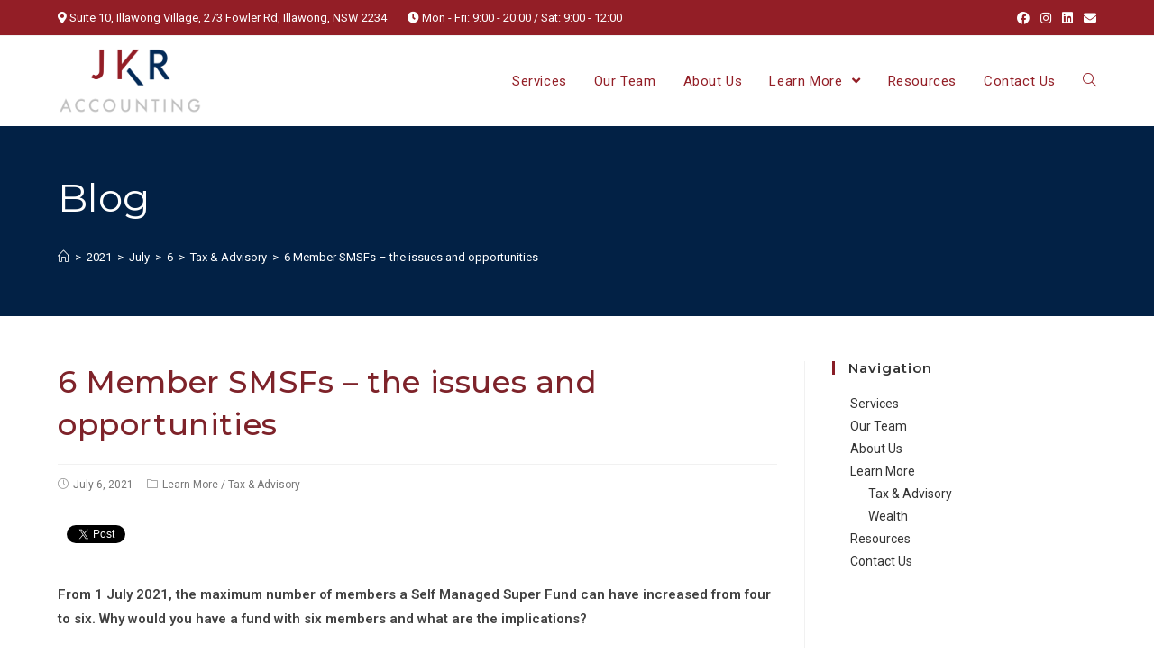

--- FILE ---
content_type: text/html; charset=UTF-8
request_url: https://www.jkraccounting.com.au/2021/07/06/6-member-smsfs-the-issues-and-opportunities/
body_size: 13536
content:
<!DOCTYPE html>
<html class="html" lang="en-US">
<head>
	<meta charset="UTF-8">
	<link rel="profile" href="https://gmpg.org/xfn/11">

	<title>6 Member SMSFs – the issues and opportunities &#8211; JKR Accounting</title>
	<script type="text/javascript">function theChampLoadEvent(e){var t=window.onload;if(typeof window.onload!="function"){window.onload=e}else{window.onload=function(){t();e()}}}</script>
		<script type="text/javascript">var theChampDefaultLang = 'en_US', theChampCloseIconPath = 'https://www.jkraccounting.com.au/wp-content/plugins/super-socializer/images/close.png';</script>
		<script> var theChampSiteUrl = 'https://www.jkraccounting.com.au', theChampVerified = 0, theChampEmailPopup = 0; </script>
			<script> var theChampFBKey = '', theChampFBLang = 'en_US', theChampFbLikeMycred = 0, theChampSsga = 0, theChampCommentNotification = 0, theChampHeateorFcmRecentComments = 0, theChampFbIosLogin = 0; </script>
						<script type="text/javascript">var theChampFBCommentUrl = 'https://www.jkraccounting.com.au/2021/07/06/6-member-smsfs-the-issues-and-opportunities/'; var theChampFBCommentColor = 'light'; var theChampFBCommentNumPosts = ''; var theChampFBCommentWidth = '100%'; var theChampFBCommentOrderby = 'social'; var theChampCommentingTabs = "facebook,wordpress,disqus", theChampGpCommentsUrl = 'https://www.jkraccounting.com.au/2021/07/06/6-member-smsfs-the-issues-and-opportunities/', theChampDisqusShortname = '', theChampScEnabledTabs = 'fb,wordpress,disqus', theChampScLabel = 'Leave a reply', theChampScTabLabels = {"wordpress":"Default Comments (0)","fb":"Facebook Comments","disqus":"Disqus Comments"}, theChampGpCommentsWidth = 0, theChampCommentingId = 'respond'</script>
						<script> var theChampSharingAjaxUrl = 'https://www.jkraccounting.com.au/wp-admin/admin-ajax.php', heateorSsFbMessengerAPI = 'https://www.facebook.com/dialog/send?app_id=595489497242932&display=popup&link=%encoded_post_url%&redirect_uri=%encoded_post_url%',heateorSsWhatsappShareAPI = 'web', heateorSsUrlCountFetched = [], heateorSsSharesText = 'Shares', heateorSsShareText = 'Share', theChampPluginIconPath = 'https://www.jkraccounting.com.au/wp-content/plugins/super-socializer/images/logo.png', theChampHorizontalSharingCountEnable = 0, theChampVerticalSharingCountEnable = 0, theChampSharingOffset = -10, theChampCounterOffset = -10, theChampMobileStickySharingEnabled = 0, heateorSsCopyLinkMessage = "Link copied.";
		var heateorSsVerticalSharingShortUrl = "https://www.jkraccounting.com.au/2021/07/06/6-member-smsfs-the-issues-and-opportunities/";		</script>
			<style type="text/css">.the_champ_horizontal_sharing .theChampSharing{
					color: #fff;
				border-width: 0px;
		border-style: solid;
		border-color: transparent;
	}
		.the_champ_horizontal_sharing .theChampTCBackground{
		color:#666;
	}
		.the_champ_horizontal_sharing .theChampSharing:hover{
				border-color: transparent;
	}
	.the_champ_vertical_sharing .theChampSharing{
					color: #fff;
				border-width: 0px;
		border-style: solid;
		border-color: transparent;
	}
		.the_champ_vertical_sharing .theChampTCBackground{
		color:#666;
	}
		.the_champ_vertical_sharing .theChampSharing:hover{
				border-color: transparent;
	}
	@media screen and (max-width:783px){.the_champ_vertical_sharing{display:none!important}}</style>
	<meta property="og:type" content="article" />
<meta property="og:title" content="6 Member SMSFs – the issues and opportunities" />
<meta property="og:description" content="From 1 July 2021, the maximum number of members a Self Managed Super Fund can have increased from four to six. Why would you have a fund with six members and what are the implications? Recently enacted laws increased the…" />
<meta property="og:url" content="https://www.jkraccounting.com.au/2021/07/06/6-member-smsfs-the-issues-and-opportunities/" />
<meta property="og:site_name" content="JKR Accounting" />
<meta property="article:author" content="https://www.facebook.com/jkraccounting/" />
<meta property="article:published_time" content="2021-07-06T11:00:27+00:00" />
<meta property="article:modified_time" content="2021-07-14T01:46:32+00:00" />
<meta property="og:updated_time" content="2021-07-14T01:46:32+00:00" />
<meta property="article:tag" content="6 Member SMSFs Issues" />
<meta property="article:tag" content="6 Member SMSFs opportunities" />
<meta property="article:tag" content="SMSF" />
<meta property="article:section" content="Learn More" />
<meta property="article:publisher" content="https://www.facebook.com/jkraccounting/" />
<meta name="twitter:card" content="summary_large_image" />
<meta name="twitter:title" content="6 Member SMSFs – the issues and opportunities" />
<meta name="twitter:description" content="From 1 July 2021, the maximum number of members a Self Managed Super Fund can have increased from four to six. Why would you have a fund with six members and what are the implications? Recently enacted laws increased the…" />
<meta name="twitter:site" content="@" />
<meta name="twitter:creator" content="@" />
<link rel="pingback" href="https://www.jkraccounting.com.au/xmlrpc.php">
<meta name="viewport" content="width=device-width, initial-scale=1"><link rel='dns-prefetch' href='//fonts.googleapis.com' />
<link rel='dns-prefetch' href='//s.w.org' />
<link rel="alternate" type="application/rss+xml" title="JKR Accounting &raquo; Feed" href="https://www.jkraccounting.com.au/feed/" />
<link rel="alternate" type="application/rss+xml" title="JKR Accounting &raquo; Comments Feed" href="https://www.jkraccounting.com.au/comments/feed/" />
<link rel="alternate" type="application/rss+xml" title="JKR Accounting &raquo; 6 Member SMSFs – the issues and opportunities Comments Feed" href="https://www.jkraccounting.com.au/2021/07/06/6-member-smsfs-the-issues-and-opportunities/feed/" />
		<script type="text/javascript">
			window._wpemojiSettings = {"baseUrl":"https:\/\/s.w.org\/images\/core\/emoji\/13.0.0\/72x72\/","ext":".png","svgUrl":"https:\/\/s.w.org\/images\/core\/emoji\/13.0.0\/svg\/","svgExt":".svg","source":{"concatemoji":"https:\/\/www.jkraccounting.com.au\/wp-includes\/js\/wp-emoji-release.min.js?ver=5.5"}};
			!function(e,a,t){var r,n,o,i,p=a.createElement("canvas"),s=p.getContext&&p.getContext("2d");function c(e,t){var a=String.fromCharCode;s.clearRect(0,0,p.width,p.height),s.fillText(a.apply(this,e),0,0);var r=p.toDataURL();return s.clearRect(0,0,p.width,p.height),s.fillText(a.apply(this,t),0,0),r===p.toDataURL()}function l(e){if(!s||!s.fillText)return!1;switch(s.textBaseline="top",s.font="600 32px Arial",e){case"flag":return!c([127987,65039,8205,9895,65039],[127987,65039,8203,9895,65039])&&(!c([55356,56826,55356,56819],[55356,56826,8203,55356,56819])&&!c([55356,57332,56128,56423,56128,56418,56128,56421,56128,56430,56128,56423,56128,56447],[55356,57332,8203,56128,56423,8203,56128,56418,8203,56128,56421,8203,56128,56430,8203,56128,56423,8203,56128,56447]));case"emoji":return!c([55357,56424,8205,55356,57212],[55357,56424,8203,55356,57212])}return!1}function d(e){var t=a.createElement("script");t.src=e,t.defer=t.type="text/javascript",a.getElementsByTagName("head")[0].appendChild(t)}for(i=Array("flag","emoji"),t.supports={everything:!0,everythingExceptFlag:!0},o=0;o<i.length;o++)t.supports[i[o]]=l(i[o]),t.supports.everything=t.supports.everything&&t.supports[i[o]],"flag"!==i[o]&&(t.supports.everythingExceptFlag=t.supports.everythingExceptFlag&&t.supports[i[o]]);t.supports.everythingExceptFlag=t.supports.everythingExceptFlag&&!t.supports.flag,t.DOMReady=!1,t.readyCallback=function(){t.DOMReady=!0},t.supports.everything||(n=function(){t.readyCallback()},a.addEventListener?(a.addEventListener("DOMContentLoaded",n,!1),e.addEventListener("load",n,!1)):(e.attachEvent("onload",n),a.attachEvent("onreadystatechange",function(){"complete"===a.readyState&&t.readyCallback()})),(r=t.source||{}).concatemoji?d(r.concatemoji):r.wpemoji&&r.twemoji&&(d(r.twemoji),d(r.wpemoji)))}(window,document,window._wpemojiSettings);
		</script>
		<style type="text/css">
img.wp-smiley,
img.emoji {
	display: inline !important;
	border: none !important;
	box-shadow: none !important;
	height: 1em !important;
	width: 1em !important;
	margin: 0 .07em !important;
	vertical-align: -0.1em !important;
	background: none !important;
	padding: 0 !important;
}
</style>
	<link rel='stylesheet' id='wp-block-library-css'  href='https://www.jkraccounting.com.au/wp-includes/css/dist/block-library/style.min.css?ver=1.1593091821' type='text/css' media='all' />
<link rel='stylesheet' id='wp-block-library-theme-css'  href='https://www.jkraccounting.com.au/wp-includes/css/dist/block-library/theme.min.css?ver=1.1593091821' type='text/css' media='all' />
<link rel='stylesheet' id='font-awesome-css'  href='https://www.jkraccounting.com.au/wp-content/themes/oceanwp/assets/fonts/fontawesome/css/all.min.css?ver=1.1593091821' type='text/css' media='all' />
<link rel='stylesheet' id='simple-line-icons-css'  href='https://www.jkraccounting.com.au/wp-content/themes/oceanwp/assets/css/third/simple-line-icons.min.css?ver=1.1593091821' type='text/css' media='all' />
<link rel='stylesheet' id='magnific-popup-css'  href='https://www.jkraccounting.com.au/wp-content/themes/oceanwp/assets/css/third/magnific-popup.min.css?ver=1.1593091821' type='text/css' media='all' />
<link rel='stylesheet' id='slick-css'  href='https://www.jkraccounting.com.au/wp-content/themes/oceanwp/assets/css/third/slick.min.css?ver=1.1593091821' type='text/css' media='all' />
<link rel='stylesheet' id='oceanwp-style-css'  href='https://www.jkraccounting.com.au/wp-content/themes/oceanwp/assets/css/style.min.css?ver=1.1593091821' type='text/css' media='all' />
<link rel='stylesheet' id='chld_thm_cfg_separate-css'  href='https://www.jkraccounting.com.au/wp-content/themes/jkr/ctc-style.css?ver=1.1593091821' type='text/css' media='all' />
<link rel='stylesheet' id='oceanwp-google-font-roboto-css'  href='//fonts.googleapis.com/css?family=Roboto%3A100%2C200%2C300%2C400%2C500%2C600%2C700%2C800%2C900%2C100i%2C200i%2C300i%2C400i%2C500i%2C600i%2C700i%2C800i%2C900i&#038;subset=latin&#038;ver=5.5' type='text/css' media='all' />
<link rel='stylesheet' id='oceanwp-google-font-montserrat-css'  href='//fonts.googleapis.com/css?family=Montserrat%3A100%2C200%2C300%2C400%2C500%2C600%2C700%2C800%2C900%2C100i%2C200i%2C300i%2C400i%2C500i%2C600i%2C700i%2C800i%2C900i&#038;subset=latin&#038;ver=5.5' type='text/css' media='all' />
<link rel='stylesheet' id='the_champ_frontend_css-css'  href='https://www.jkraccounting.com.au/wp-content/plugins/super-socializer/css/front.css?ver=1.1593091821' type='text/css' media='all' />
<link rel='stylesheet' id='the_champ_sharing_default_svg-css'  href='https://www.jkraccounting.com.au/wp-content/plugins/super-socializer/css/share-svg.css?ver=1.1593091821' type='text/css' media='all' />
<link rel='stylesheet' id='oe-widgets-style-css'  href='https://www.jkraccounting.com.au/wp-content/plugins/ocean-extra/assets/css/widgets.css?ver=1.1593091821' type='text/css' media='all' />
<script type='text/javascript' src='https://www.jkraccounting.com.au/wp-includes/js/jquery/jquery.js?ver=1.12.4-wp' id='jquery-js'></script>
<link rel="https://api.w.org/" href="https://www.jkraccounting.com.au/wp-json/" /><link rel="alternate" type="application/json" href="https://www.jkraccounting.com.au/wp-json/wp/v2/posts/1862" /><link rel="EditURI" type="application/rsd+xml" title="RSD" href="https://www.jkraccounting.com.au/xmlrpc.php?rsd" />
<link rel="wlwmanifest" type="application/wlwmanifest+xml" href="https://www.jkraccounting.com.au/wp-includes/wlwmanifest.xml" /> 
<link rel='prev' title='Business in a post pandemic environment' href='https://www.jkraccounting.com.au/2021/07/03/business-in-a-post-pandemic-environment/' />
<link rel='next' title='New laws target sharing economy platforms' href='https://www.jkraccounting.com.au/2021/07/09/new-laws-target-sharing-economy-platforms/' />
<meta name="generator" content="WordPress 5.5" />
<link rel="canonical" href="https://www.jkraccounting.com.au/2021/07/06/6-member-smsfs-the-issues-and-opportunities/" />
<link rel='shortlink' href='https://www.jkraccounting.com.au/?p=1862' />
<link rel="alternate" type="application/json+oembed" href="https://www.jkraccounting.com.au/wp-json/oembed/1.0/embed?url=https%3A%2F%2Fwww.jkraccounting.com.au%2F2021%2F07%2F06%2F6-member-smsfs-the-issues-and-opportunities%2F" />
<link rel="alternate" type="text/xml+oembed" href="https://www.jkraccounting.com.au/wp-json/oembed/1.0/embed?url=https%3A%2F%2Fwww.jkraccounting.com.au%2F2021%2F07%2F06%2F6-member-smsfs-the-issues-and-opportunities%2F&#038;format=xml" />
        <script type="text/javascript">
            (function () {
                window.lae_fs = {can_use_premium_code: false};
            })();
        </script>
        <!-- Global site tag (gtag.js) - Google Analytics -->
<script async src="https://www.googletagmanager.com/gtag/js?id=UA-179170024-1"></script>
<script>
  window.dataLayer = window.dataLayer || [];
  function gtag(){dataLayer.push(arguments);}
  gtag('js', new Date());

  gtag('config', 'UA-179170024-1');
</script><link rel="icon" href="https://www.jkraccounting.com.au/wp-content/uploads/2020/06/Website-Icon-1-150x150.jpg" sizes="32x32" />
<link rel="icon" href="https://www.jkraccounting.com.au/wp-content/uploads/2020/06/Website-Icon-1-300x300.jpg" sizes="192x192" />
<link rel="apple-touch-icon" href="https://www.jkraccounting.com.au/wp-content/uploads/2020/06/Website-Icon-1-300x300.jpg" />
<meta name="msapplication-TileImage" content="https://www.jkraccounting.com.au/wp-content/uploads/2020/06/Website-Icon-1-300x300.jpg" />
		<style type="text/css" id="wp-custom-css">
			#top-bar-content ul{list-style:none;margin:0}#top-bar-content ul li{display:inline-block;margin-right:20px}#home-callback label{color:#fff}.site-footer .widget_nav_menu ul >li{border:none !important;margin:0 !important;padding:0 0 0 30px !important}.footer-logo{max-width:200px !important}div#right-sidebar-inner .menu li{padding:0 0 0 20px}.service-section ul{margin-top:0;margin-bottom:0;padding-top:0;padding-bottom:0}.service-section p{margin-bottom:0}div.the_champ_horizontal_sharing li.the_champ_facebook_like,div.the_champ_horizontal_counter li.the_champ_facebook_like,div.the_champ_horizontal_sharing li.the_champ_facebook_share,div.the_champ_horizontal_counter li.the_champ_facebook_share{width:auto !important;margin-right:5px !important}div.the_champ_horizontal_sharing li.the_champ_linkedin_share,div.the_champ_horizontal_counter li.the_champ_linkedin_share{width:auto !important;font-size:0}div.the_champ_horizontal_counter li.the_champ_linkedin_share span,div.the_champ_horizontal_sharing li.the_champ_linkedin_share span{vertical-align:text-top!important;margin-top:2px !important}.home .lae-team-members-style1 .lae-team-member .lae-image-wrapper{margin-bottom:30px;overflow:hidden;border-radius:100%}.home .lae-team-members-style1 .lae-team-member .lae-image-wrapper img{margin-bottom:0}.home .lae-team-members-style1 .lae-team-member:hover .lae-image-wrapper img{filter:brightness(70%);transform:scale(1.1)}		</style>
		<!-- OceanWP CSS -->
<style type="text/css">
.background-image-page-header-overlay{opacity:0.8;background-color:#032a57}.page-header{background-image:url( https://jkr.vulbmedia.com/wp-content/uploads/2020/06/architectural-design-architecture-building-business-443383.jpg ) !important;background-position:center center;height:211px}/* General CSS */a:hover,a.light:hover,.theme-heading .text::before,#top-bar-content >a:hover,#top-bar-social li.oceanwp-email a:hover,#site-navigation-wrap .dropdown-menu >li >a:hover,#site-header.medium-header #medium-searchform button:hover,.oceanwp-mobile-menu-icon a:hover,.blog-entry.post .blog-entry-header .entry-title a:hover,.blog-entry.post .blog-entry-readmore a:hover,.blog-entry.thumbnail-entry .blog-entry-category a,ul.meta li a:hover,.dropcap,.single nav.post-navigation .nav-links .title,body .related-post-title a:hover,body #wp-calendar caption,body .contact-info-widget.default i,body .contact-info-widget.big-icons i,body .custom-links-widget .oceanwp-custom-links li a:hover,body .custom-links-widget .oceanwp-custom-links li a:hover:before,body .posts-thumbnails-widget li a:hover,body .social-widget li.oceanwp-email a:hover,.comment-author .comment-meta .comment-reply-link,#respond #cancel-comment-reply-link:hover,#footer-widgets .footer-box a:hover,#footer-bottom a:hover,#footer-bottom #footer-bottom-menu a:hover,.sidr a:hover,.sidr-class-dropdown-toggle:hover,.sidr-class-menu-item-has-children.active >a,.sidr-class-menu-item-has-children.active >a >.sidr-class-dropdown-toggle,input[type=checkbox]:checked:before{color:#881d26}input[type="button"],input[type="reset"],input[type="submit"],button[type="submit"],.button,#site-navigation-wrap .dropdown-menu >li.btn >a >span,.thumbnail:hover i,.post-quote-content,.omw-modal .omw-close-modal,body .contact-info-widget.big-icons li:hover i,body div.wpforms-container-full .wpforms-form input[type=submit],body div.wpforms-container-full .wpforms-form button[type=submit],body div.wpforms-container-full .wpforms-form .wpforms-page-button{background-color:#881d26}.widget-title{border-color:#881d26}blockquote{border-color:#881d26}#searchform-dropdown{border-color:#881d26}.dropdown-menu .sub-menu{border-color:#881d26}.blog-entry.large-entry .blog-entry-readmore a:hover{border-color:#881d26}.oceanwp-newsletter-form-wrap input[type="email"]:focus{border-color:#881d26}.social-widget li.oceanwp-email a:hover{border-color:#881d26}#respond #cancel-comment-reply-link:hover{border-color:#881d26}body .contact-info-widget.big-icons li:hover i{border-color:#881d26}#footer-widgets .oceanwp-newsletter-form-wrap input[type="email"]:focus{border-color:#881d26}input[type="button"]:hover,input[type="reset"]:hover,input[type="submit"]:hover,button[type="submit"]:hover,input[type="button"]:focus,input[type="reset"]:focus,input[type="submit"]:focus,button[type="submit"]:focus,.button:hover,#site-navigation-wrap .dropdown-menu >li.btn >a:hover >span,.post-quote-author,.omw-modal .omw-close-modal:hover,body div.wpforms-container-full .wpforms-form input[type=submit]:hover,body div.wpforms-container-full .wpforms-form button[type=submit]:hover,body div.wpforms-container-full .wpforms-form .wpforms-page-button:hover{background-color:#681229}a:hover{color:#881d26}.background-image-page-header .page-header-inner,.background-image-page-header .site-breadcrumbs{text-align:left}.page-header .page-header-title,.page-header.background-image-page-header .page-header-title{color:#ffffff}.site-breadcrumbs,.background-image-page-header .site-breadcrumbs{color:#ffffff}/* Top Bar CSS */#top-bar-wrap,.oceanwp-top-bar-sticky{background-color:#931e26}#top-bar-wrap,#top-bar-content strong{color:#ffffff}#top-bar-social li a{color:#ffffff}/* Header CSS */#site-logo #site-logo-inner,.oceanwp-social-menu .social-menu-inner,#site-header.full_screen-header .menu-bar-inner,.after-header-content .after-header-content-inner{height:100px}#site-navigation-wrap .dropdown-menu >li >a,.oceanwp-mobile-menu-icon a,.after-header-content-inner >a{line-height:100px}#site-header,.has-transparent-header .is-sticky #site-header,.has-vh-transparent .is-sticky #site-header.vertical-header,#searchform-header-replace{background-color:rgba(255,255,255,0)}#site-header.has-header-media .overlay-header-media{background-color:rgba(0,0,0,0.5)}#site-logo #site-logo-inner a img,#site-header.center-header #site-navigation-wrap .middle-site-logo a img{max-width:160px}.effect-one #site-navigation-wrap .dropdown-menu >li >a.menu-link >span:after,.effect-three #site-navigation-wrap .dropdown-menu >li >a.menu-link >span:after,.effect-five #site-navigation-wrap .dropdown-menu >li >a.menu-link >span:before,.effect-five #site-navigation-wrap .dropdown-menu >li >a.menu-link >span:after,.effect-nine #site-navigation-wrap .dropdown-menu >li >a.menu-link >span:before,.effect-nine #site-navigation-wrap .dropdown-menu >li >a.menu-link >span:after{background-color:#032a57}.effect-four #site-navigation-wrap .dropdown-menu >li >a.menu-link >span:before,.effect-four #site-navigation-wrap .dropdown-menu >li >a.menu-link >span:after,.effect-seven #site-navigation-wrap .dropdown-menu >li >a.menu-link:hover >span:after,.effect-seven #site-navigation-wrap .dropdown-menu >li.sfHover >a.menu-link >span:after{color:#032a57}.effect-seven #site-navigation-wrap .dropdown-menu >li >a.menu-link:hover >span:after,.effect-seven #site-navigation-wrap .dropdown-menu >li.sfHover >a.menu-link >span:after{text-shadow:10px 0 #032a57,-10px 0 #032a57}#site-navigation-wrap .dropdown-menu >li >a,.oceanwp-mobile-menu-icon a,#searchform-header-replace-close{color:#931e26}#site-navigation-wrap .dropdown-menu >li >a:hover,.oceanwp-mobile-menu-icon a:hover,#searchform-header-replace-close:hover{color:#032a57}#site-navigation-wrap .dropdown-menu >.current-menu-item >a,#site-navigation-wrap .dropdown-menu >.current-menu-ancestor >a,#site-navigation-wrap .dropdown-menu >.current-menu-item >a:hover,#site-navigation-wrap .dropdown-menu >.current-menu-ancestor >a:hover{color:#032a57}/* Footer Widgets CSS */#footer-widgets{padding:70px 0 30px 0}#footer-widgets{background-color:#08142b}#footer-widgets,#footer-widgets p,#footer-widgets li a:before,#footer-widgets .contact-info-widget span.oceanwp-contact-title,#footer-widgets .recent-posts-date,#footer-widgets .recent-posts-comments,#footer-widgets .widget-recent-posts-icons li .fa{color:#ffffff}/* Footer Bottom CSS */#footer-bottom{background-color:#060f20}#footer-bottom,#footer-bottom p{color:#ffffff}/* Typography CSS */body{font-family:Roboto;font-size:15px;color:#424242}h1,h2,h3,h4,h5,h6,.theme-heading,.widget-title,.oceanwp-widget-recent-posts-title,.comment-reply-title,.entry-title,.sidebar-box .widget-title{font-family:Montserrat;font-weight:500}#top-bar-content,#top-bar-social-alt{font-size:13px}#site-navigation-wrap .dropdown-menu >li >a,#site-header.full_screen-header .fs-dropdown-menu >li >a,#site-header.top-header #site-navigation-wrap .dropdown-menu >li >a,#site-header.center-header #site-navigation-wrap .dropdown-menu >li >a,#site-header.medium-header #site-navigation-wrap .dropdown-menu >li >a,.oceanwp-mobile-menu-icon a{font-family:Roboto;font-weight:400;font-size:15px}.dropdown-menu ul li a.menu-link,#site-header.full_screen-header .fs-dropdown-menu ul.sub-menu li a{font-size:14px}.blog-entry.post .blog-entry-header .entry-title a{color:#7e232a}.single-post .entry-title{color:#7e232a}.sidebar-box .widget-title{font-weight:600;font-size:15px}.sidebar-box,.footer-box{font-size:14px}
</style></head>

<body class="post-template-default single single-post postid-1862 single-format-standard wp-custom-logo wp-embed-responsive oceanwp-theme sidebar-mobile no-header-border default-breakpoint has-sidebar content-right-sidebar post-in-category-learn-more post-in-category-tax-advisory has-topbar page-with-background-title has-breadcrumbs elementor-default" itemscope="itemscope" itemtype="https://schema.org/Article">

	
	
	<div id="outer-wrap" class="site clr">

		<a class="skip-link screen-reader-text" href="#main">Skip to content</a>

		
		<div id="wrap" class="clr">

			

<div id="top-bar-wrap" class="clr hide-mobile">

	<div id="top-bar" class="clr container">

		
		<div id="top-bar-inner" class="clr">

			
	<div id="top-bar-content" class="clr has-content top-bar-left">

		
		
			
				<span class="topbar-content">

					<ul>
<li><i class="fas fa-map-marker-alt"></i> Suite 10, Illawong Village, 273 Fowler Rd, Illawong, NSW 2234</li>
<li><i class="fas fa-clock"></i> Mon - Fri: 9:00 - 20:00 / Sat: 9:00 - 12:00 </li>
</ul>

				</span>

				
	</div><!-- #top-bar-content -->



<div id="top-bar-social" class="clr top-bar-right">

	<ul class="clr" aria-label="Social links">

		<li class="oceanwp-facebook"><a href="https://www.facebook.com/jkraccounting/" aria-label="Facebook (opens in a new tab)" target="_blank" rel="noopener noreferrer"><span class="fab fa-facebook" aria-hidden="true"></span></a></li><li class="oceanwp-instagram"><a href="https:www.instagram.com/jkraccounting" aria-label="Instagram (opens in a new tab)" target="_blank" rel="noopener noreferrer"><span class="fab fa-instagram" aria-hidden="true"></span></a></li><li class="oceanwp-linkedin"><a href="https://www.linkedin.com/company/jkraccounting/" aria-label="LinkedIn (opens in a new tab)" target="_blank" rel="noopener noreferrer"><span class="fab fa-linkedin" aria-hidden="true"></span></a></li><li class="oceanwp-email"><a href="/cdn-cgi/l/email-protection#acc5c2ca8a8f9d9d9d978a8f9a9897c68a8f9d9c9b978a8f9d9d98978a8f959b978a8f959597cfc3d9c28a8f9d9d9a978a8f9d9c99978a8f9d9d9c978a8f9d9c9f978a8f989a97cf8a8f9d9d9d978a8f9d9c959782cd8a8f9d9d9b97" aria-label="Send email (opens in your application)" target="_self"><span class="fa fa-envelope" aria-hidden="true"></span></a></li>
	</ul>

</div><!-- #top-bar-social -->

		</div><!-- #top-bar-inner -->

		
	</div><!-- #top-bar -->

</div><!-- #top-bar-wrap -->


			
<header id="site-header" class="minimal-header effect-one clr" data-height="100" itemscope="itemscope" itemtype="https://schema.org/WPHeader" role="banner">

	
					
			<div id="site-header-inner" class="clr container">

				
				

<div id="site-logo" class="clr" itemscope itemtype="https://schema.org/Brand">

	
	<div id="site-logo-inner" class="clr">

		<a href="https://www.jkraccounting.com.au/" class="custom-logo-link" rel="home"><img width="1600" height="737" src="https://www.jkraccounting.com.au/wp-content/uploads/2020/06/JKR-LOGO-1.png" class="custom-logo" alt="JKR Accounting" loading="lazy" srcset="https://www.jkraccounting.com.au/wp-content/uploads/2020/06/JKR-LOGO-1.png 1600w, https://www.jkraccounting.com.au/wp-content/uploads/2020/06/JKR-LOGO-1-300x138.png 300w, https://www.jkraccounting.com.au/wp-content/uploads/2020/06/JKR-LOGO-1-1024x472.png 1024w, https://www.jkraccounting.com.au/wp-content/uploads/2020/06/JKR-LOGO-1-768x354.png 768w, https://www.jkraccounting.com.au/wp-content/uploads/2020/06/JKR-LOGO-1-1536x708.png 1536w" sizes="(max-width: 1600px) 100vw, 1600px" /></a>
	</div><!-- #site-logo-inner -->

	
	
</div><!-- #site-logo -->

			<div id="site-navigation-wrap" class="clr">
			
			
			
			<nav id="site-navigation" class="navigation main-navigation clr" itemscope="itemscope" itemtype="https://schema.org/SiteNavigationElement" role="navigation" >

				<ul id="menu-main" class="main-menu dropdown-menu sf-menu"><li id="menu-item-36" class="menu-item menu-item-type-post_type menu-item-object-page menu-item-36"><a href="https://www.jkraccounting.com.au/services/" class="menu-link"><span class="text-wrap">Services</span></a></li><li id="menu-item-261" class="menu-item menu-item-type-post_type menu-item-object-page menu-item-261"><a href="https://www.jkraccounting.com.au/?page_id=21" class="menu-link"><span class="text-wrap">Our Team</span></a></li><li id="menu-item-41" class="menu-item menu-item-type-post_type menu-item-object-page menu-item-41"><a href="https://www.jkraccounting.com.au/about-us/" class="menu-link"><span class="text-wrap">About Us</span></a></li><li id="menu-item-1259" class="menu-item menu-item-type-post_type menu-item-object-page current_page_parent menu-item-has-children dropdown menu-item-1259"><a href="https://www.jkraccounting.com.au/learn-more/" class="menu-link"><span class="text-wrap">Learn More <span class="nav-arrow fa fa-angle-down"></span></span></a>
<ul class="sub-menu">
	<li id="menu-item-1269" class="menu-item menu-item-type-taxonomy menu-item-object-category current-post-ancestor current-menu-parent current-post-parent menu-item-1269"><a href="https://www.jkraccounting.com.au/category/tax-advisory/" class="menu-link"><span class="text-wrap">Tax &amp; Advisory</span></a></li>	<li id="menu-item-1270" class="menu-item menu-item-type-taxonomy menu-item-object-category menu-item-1270"><a href="https://www.jkraccounting.com.au/category/wealth-learn-more/" class="menu-link"><span class="text-wrap">Wealth</span></a></li></ul>
</li><li id="menu-item-1559" class="menu-item menu-item-type-post_type menu-item-object-page menu-item-1559"><a href="https://www.jkraccounting.com.au/resources/" class="menu-link"><span class="text-wrap">Resources</span></a></li><li id="menu-item-35" class="menu-item menu-item-type-post_type menu-item-object-page menu-item-35"><a href="https://www.jkraccounting.com.au/contact-us/" class="menu-link"><span class="text-wrap">Contact Us</span></a></li><li class="search-toggle-li" ><a href="#/" class="site-search-toggle search-dropdown-toggle" aria-label="Search website"><span class="icon-magnifier" aria-hidden="true"></span></a></li></ul>
<div id="searchform-dropdown" class="header-searchform-wrap clr" >
	
<form role="search" method="get" class="searchform" action="https://www.jkraccounting.com.au/">
	<label for="ocean-search-form-1">
		<span class="screen-reader-text">Search for:</span>
		<input type="search" id="ocean-search-form-1" class="field" autocomplete="off" placeholder="Search" name="s">
			</label>
	</form>
</div><!-- #searchform-dropdown -->

			</nav><!-- #site-navigation -->

			
			
					</div><!-- #site-navigation-wrap -->
			
		
	
				
	<div class="oceanwp-mobile-menu-icon clr mobile-right">

		
		
		
		<a href="#/" class="mobile-menu"  aria-label="Mobile Menu">
							<i class="fa fa-bars" aria-hidden="true"></i>
								<span class="oceanwp-text">Menu</span>

						</a>

		
		
		
	</div><!-- #oceanwp-mobile-menu-navbar -->


			</div><!-- #site-header-inner -->

			
			
			
		
		
</header><!-- #site-header -->


			
			<main id="main" class="site-main clr"  role="main">

				

<header class="page-header background-image-page-header">

	
	<div class="container clr page-header-inner">

		
			<h1 class="page-header-title clr" itemprop="headline">Blog</h1>

			
		
		<nav aria-label="Breadcrumbs" class="site-breadcrumbs clr position-" itemprop="breadcrumb"><ol class="trail-items" itemscope itemtype="http://schema.org/BreadcrumbList"><meta name="numberOfItems" content="6" /><meta name="itemListOrder" content="Ascending" /><li class="trail-item trail-begin" itemprop="itemListElement" itemscope itemtype="https://schema.org/ListItem"><a href="https://www.jkraccounting.com.au" rel="home" aria-label="Home" itemtype="https://schema.org/Thing" itemprop="item"><span itemprop="name"><span class="icon-home"></span><span class="breadcrumb-home has-icon">Home</span></span></a><span class="breadcrumb-sep">></span><meta content="1" itemprop="position" /></li><li class="trail-item" itemprop="itemListElement" itemscope itemtype="https://schema.org/ListItem"><a href="https://www.jkraccounting.com.au/2021/" itemtype="https://schema.org/Thing" itemprop="item"><span itemprop="name">2021</span></a><span class="breadcrumb-sep">></span><meta content="2" itemprop="position" /></li><li class="trail-item" itemprop="itemListElement" itemscope itemtype="https://schema.org/ListItem"><a href="https://www.jkraccounting.com.au/2021/07/" itemtype="https://schema.org/Thing" itemprop="item"><span itemprop="name">July</span></a><span class="breadcrumb-sep">></span><meta content="3" itemprop="position" /></li><li class="trail-item" itemprop="itemListElement" itemscope itemtype="https://schema.org/ListItem"><a href="https://www.jkraccounting.com.au/2021/07/06/" itemtype="https://schema.org/Thing" itemprop="item"><span itemprop="name">6</span></a><span class="breadcrumb-sep">></span><meta content="4" itemprop="position" /></li><li class="trail-item" itemprop="itemListElement" itemscope itemtype="https://schema.org/ListItem"><a href="https://www.jkraccounting.com.au/category/tax-advisory/" itemtype="https://schema.org/Thing" itemprop="item"><span itemprop="name">Tax &amp; Advisory</span></a><span class="breadcrumb-sep">></span><meta content="5" itemprop="position" /></li><li class="trail-item trail-end" itemprop="itemListElement" itemscope itemtype="https://schema.org/ListItem"><a href="https://www.jkraccounting.com.au/2021/07/06/6-member-smsfs-the-issues-and-opportunities/" itemtype="https://schema.org/Thing" itemprop="item"><span itemprop="name">6 Member SMSFs – the issues and opportunities</span></a><meta content="6" itemprop="position" /></li></ol></nav>
	</div><!-- .page-header-inner -->

	<span class="background-image-page-header-overlay"></span>
	
</header><!-- .page-header -->


	
	<div id="content-wrap" class="container clr">

		
		<div id="primary" class="content-area clr">

			
			<div id="content" class="site-content clr">

				
				
<article id="post-1862">

	

<header class="entry-header clr">
	<h2 class="single-post-title entry-title" itemprop="headline">6 Member SMSFs – the issues and opportunities</h2><!-- .single-post-title -->
</header><!-- .entry-header -->



<ul class="meta clr">

	
		
					<li class="meta-date" itemprop="datePublished"><span class="screen-reader-text">Post published:</span><i class="icon-clock" aria-hidden="true"></i>July 6, 2021</li>
		
		
		
		
		
	
		
		
		
					<li class="meta-cat"><span class="screen-reader-text">Post category:</span><i class="icon-folder" aria-hidden="true"></i><a href="https://www.jkraccounting.com.au/category/learn-more/" rel="category tag">Learn More</a> <span class="owp-sep">/</span> <a href="https://www.jkraccounting.com.au/category/tax-advisory/" rel="category tag">Tax &amp; Advisory</a></li>
		
		
		
	
		
		
		
		
		
		
	
</ul>



<div class="entry-content clr" itemprop="text">
	<div style='clear: both'></div><div  class='the_champ_sharing_container the_champ_horizontal_sharing' super-socializer-data-href="https://www.jkraccounting.com.au/2021/07/06/6-member-smsfs-the-issues-and-opportunities/"><div class='the_champ_sharing_title' style="font-weight:bold" ></div><ul class="the_champ_sharing_ul"><li style="padding:7.35px 0 !important" class="the_champ_facebook_share"><div class="fb-share-button" data-href="https://www.jkraccounting.com.au/2021/07/06/6-member-smsfs-the-issues-and-opportunities/" data-layout="button"></div></li><li style="padding:7.35px 0 !important" class="the_champ_facebook_like"><div class="fb-like" data-href="https://www.jkraccounting.com.au/2021/07/06/6-member-smsfs-the-issues-and-opportunities/" data-layout="button" data-action="like" data-show-faces="false" data-share="false"></div></li><li style="padding:7.35px 0 !important" class="the_champ_twitter_tweet" heateor-ss-data-href="https://www.jkraccounting.com.au/2021/07/06/6-member-smsfs-the-issues-and-opportunities/"><a href="https://twitter.com/share" class="twitter-share-button" data-url="https://www.jkraccounting.com.au/2021/07/06/6-member-smsfs-the-issues-and-opportunities/" data-counturl="https://www.jkraccounting.com.au/2021/07/06/6-member-smsfs-the-issues-and-opportunities/" data-text="6+Member+SMSFs+%E2%80%93+the+issues+and+opportunities" data-via="" data-lang="en_US" >Tweet</a><script data-cfasync="false" src="/cdn-cgi/scripts/5c5dd728/cloudflare-static/email-decode.min.js"></script><script>!function(d,s,id) {var js,fjs=d.getElementsByTagName(s)[0],p=/^http:/.test(d.location)?"http":"https";if (!d.getElementById(id)) {js=d.createElement(s);js.id=id;js.src=p+"://platform.twitter.com/widgets.js";fjs.parentNode.insertBefore(js,fjs);}}(document, "script", "twitter-wjs");</script></li><li style="padding:7.35px 0!important;margin-top:-2px!important;" class="the_champ_linkedin_share"><script src="//platform.linkedin.com/in.js" type="text/javascript">lang: en_US</script><script type="IN/Share" data-url="https://www.jkraccounting.com.au/2021/07/06/6-member-smsfs-the-issues-and-opportunities/" data-counter="right"></script></li></ul><div style="clear:both"></div></div><div style='clear: both'></div><br/>
<p><strong>From 1 July 2021, the maximum number of members a Self Managed Super Fund can have increased from four to six. Why would you have a fund with six members and what are the implications?</strong></p>



<p>Recently enacted laws increased the maximum number of allowable members in an SMSF and small APRA fund from four to six.</p>



<p>Currently, over 70% of SMSFs have just two members and those with four members represent only 4% of the SMSF population. The use of six member funds is likely to be small but adds additional choice and flexibility.</p>



<h4>Family groups</h4>



<p>Six member funds provide family groups with a vehicle for controlling superannuation savings and investment strategies. For families with more than four members, previously the only real option was to create two SMSFs (incurring extra costs) or place their superannuation in a large fund.</p>



<p>A larger fund also offers a level of protection if a fund member is travelling overseas for a prolonged period of time. The residency rules require, amongst other things, 50% of members measured by market value to be in Australia.</p>



<h3>Estate planning</h3>



<p>Estate planning is a benefit of the new laws particularly tax-effective intergenerational wealth transfer as the assets of a fund generally are not part of the estate. &nbsp;Take the example of a family business that holds the commercial property of the business in their family SMSF. If the parents die, the children might keep running the business and maintain the commercial property within the SMSF as an asset. Holding assets within the SMSF also provides a level of asst protection from creditors.</p>



<h3>The problem areas</h3>



<ul><li><strong>Investment decisions within a fund</strong> &#8211; Problems can occur when members have different investment needs, for example parents might be closer to retirement while the children are focussed on the longer term. The investment strategy of the fund may not meet everyone’s requirements.</li><li><strong>Disputes</strong> – the more members in a fund the greater the potential for disputes. For those with legal capacity to be a trustee (18 or over), the rules relating to the appointment and dismissal of trustees, voting rights and meetings need to be clear.</li><li><strong>What happens when a member dies</strong> – steps need to be taken to ensure that when a member of the fund dies, their wishes are respected. For example, appointing a legal personal representative as trustee, reversionary pensions or binding death nominations.</li></ul>



<h3>Who cannot have a six member fund?</h3>



<p>Not all SMSFs will have the option to allow six members because in some instances, the number of individual trustees that a trust can have is limited to less than five or six trustees by State legislation (Queensland for example). In these cases, fund members might opt to use a corporate trustee.</p>



<h3>Administrative impact on an SMSF</h3>



<p>The change from four to six members updates the definition of an SMSF, and as a result, has a practical impacts across other Acts and Regulations.</p>



<p>Sign-off requirements for an SMSF’s accounts and financial statements will change. Currently, if an SMSF has more than one director member, its accounts and statements must be signed by at least two members in their capacity as individual trustee or as a director of a corporate trustee. As there cannot be more than four members of an SMSF under the current rules, these requirements ensure that all members sign the accounts and statements of SMSFs with one or two members. For SMSFs with three or four members, at least half of the members must sign its accounts and statements for an income year. Under the updated requirements, an SMSF with one or two directors or individual trustees must have its accounts and statements signed by all of those directors or trustees. For all other SMSFs (that is, those with between three and six directors or trustees), the accounts and statements of the SMSF must be signed by at least half of the directors or individual trustees.</p>



<p>The material and contents provided in this article are informative in nature only. It is not intended to be advice and you should not act specifically on the basis of this information alone. If expert assistance is required, professional advice should be obtained.</p>
<br/><div style='clear: both'></div><div  class='the_champ_sharing_container the_champ_horizontal_sharing' super-socializer-data-href="https://www.jkraccounting.com.au/2021/07/06/6-member-smsfs-the-issues-and-opportunities/"><div class='the_champ_sharing_title' style="font-weight:bold" ></div><ul class="the_champ_sharing_ul"><li style="padding:7.35px 0 !important" class="the_champ_facebook_share"><div class="fb-share-button" data-href="https://www.jkraccounting.com.au/2021/07/06/6-member-smsfs-the-issues-and-opportunities/" data-layout="button"></div></li><li style="padding:7.35px 0 !important" class="the_champ_facebook_like"><div class="fb-like" data-href="https://www.jkraccounting.com.au/2021/07/06/6-member-smsfs-the-issues-and-opportunities/" data-layout="button" data-action="like" data-show-faces="false" data-share="false"></div></li><li style="padding:7.35px 0 !important" class="the_champ_twitter_tweet" heateor-ss-data-href="https://www.jkraccounting.com.au/2021/07/06/6-member-smsfs-the-issues-and-opportunities/"><a href="https://twitter.com/share" class="twitter-share-button" data-url="https://www.jkraccounting.com.au/2021/07/06/6-member-smsfs-the-issues-and-opportunities/" data-counturl="https://www.jkraccounting.com.au/2021/07/06/6-member-smsfs-the-issues-and-opportunities/" data-text="6+Member+SMSFs+%E2%80%93+the+issues+and+opportunities" data-via="" data-lang="en_US" >Tweet</a><script>!function(d,s,id) {var js,fjs=d.getElementsByTagName(s)[0],p=/^http:/.test(d.location)?"http":"https";if (!d.getElementById(id)) {js=d.createElement(s);js.id=id;js.src=p+"://platform.twitter.com/widgets.js";fjs.parentNode.insertBefore(js,fjs);}}(document, "script", "twitter-wjs");</script></li><li style="padding:7.35px 0!important;margin-top:-2px!important;" class="the_champ_linkedin_share"><script src="//platform.linkedin.com/in.js" type="text/javascript">lang: en_US</script><script type="IN/Share" data-url="https://www.jkraccounting.com.au/2021/07/06/6-member-smsfs-the-issues-and-opportunities/" data-counter="right"></script></li></ul><div style="clear:both"></div></div><div style='clear: both'></div>
</div><!-- .entry -->

<div class="post-tags clr">
	<span class="owp-tag-text">Tags: </span><a href="https://www.jkraccounting.com.au/tag/6-member-smsfs-issues/" rel="tag">6 Member SMSFs Issues</a><span class="owp-sep">,</span> <a href="https://www.jkraccounting.com.au/tag/6-member-smsfs-opportunities/" rel="tag">6 Member SMSFs opportunities</a><span class="owp-sep">,</span> <a href="https://www.jkraccounting.com.au/tag/smsf/" rel="tag">SMSF</a></div>



	<nav class="navigation post-navigation" role="navigation" aria-label="Read more articles">
		<h2 class="screen-reader-text">Read more articles</h2>
		<div class="nav-links"><div class="nav-previous"><a href="https://www.jkraccounting.com.au/2021/05/13/your-smsf-when-expenses-and-investments-are-not-at-arms-length/" rel="prev"><span class="title"><i class="fas fa-long-arrow-alt-left" aria-hidden="true"></i>Previous Post</span><span class="post-title">Your SMSF: when expenses and investments are not at arm’s-length</span></a></div><div class="nav-next"><a href="https://www.jkraccounting.com.au/2021/11/11/smsf-covid-19-audit-relief-extended/" rel="next"><span class="title"><i class="fas fa-long-arrow-alt-right" aria-hidden="true"></i>Next Post</span><span class="post-title">SMSF COVID-19 Audit Relief Extended</span></a></div></div>
	</nav>

	<section id="related-posts" class="clr">

		<h3 class="theme-heading related-posts-title">
			<span class="text">You Might Also Like</span>
		</h3>

		<div class="oceanwp-row clr">

			
			
				
				<article class="related-post clr col span_1_of_3 col-1 post-2191 post type-post status-publish format-standard hentry category-learn-more tag-electric-cars tag-ev-concessions tag-fbt entry">

					
					<h3 class="related-post-title">
						<a href="https://www.jkraccounting.com.au/2022/08/04/fbt-free-electric-cars/" title="FBT-free Electric Cars" rel="bookmark">FBT-free Electric Cars</a>
					</h3><!-- .related-post-title -->

					<time class="published" datetime="2022-08-04T15:58:00+00:00"><i class="icon-clock" aria-hidden="true"></i>August 4, 2022</time>

				</article><!-- .related-post -->

				
			
				
				<article class="related-post clr col span_1_of_3 col-2 post-1957 post type-post status-publish format-standard hentry category-learn-more tag-goal-setting-tips tag-planning entry">

					
					<h3 class="related-post-title">
						<a href="https://www.jkraccounting.com.au/2022/01/28/5-tips-goal-setting-tips-for-the-year/" title="5 tips goal-setting tips for the year" rel="bookmark">5 tips goal-setting tips for the year</a>
					</h3><!-- .related-post-title -->

					<time class="published" datetime="2022-01-28T03:38:00+00:00"><i class="icon-clock" aria-hidden="true"></i>January 28, 2022</time>

				</article><!-- .related-post -->

				
			
				
				<article class="related-post clr col span_1_of_3 col-3 post-2268 post type-post status-publish format-standard hentry category-learn-more tag-what-we-need-from-you entry">

					
					<h3 class="related-post-title">
						<a href="https://www.jkraccounting.com.au/2023/06/05/2023-what-we-need-from-you/" title="2023 &#8211; What we need from you" rel="bookmark">2023 &#8211; What we need from you</a>
					</h3><!-- .related-post-title -->

					<time class="published" datetime="2023-06-05T15:15:00+00:00"><i class="icon-clock" aria-hidden="true"></i>June 5, 2023</time>

				</article><!-- .related-post -->

				
			
		</div><!-- .oceanwp-row -->

	</section><!-- .related-posts -->




</article>

				
			</div><!-- #content -->

			
		</div><!-- #primary -->

		

<aside id="right-sidebar" class="sidebar-container widget-area sidebar-primary" itemscope="itemscope" itemtype="https://schema.org/WPSideBar" role="complementary" aria-label="Primary Sidebar">

	
	<div id="right-sidebar-inner" class="clr">

		<div id="nav_menu-5" class="sidebar-box widget_nav_menu clr"><h4 class="widget-title">Navigation</h4><div class="menu-main-container"><ul id="menu-main-1" class="menu"><li class="menu-item menu-item-type-post_type menu-item-object-page menu-item-36"><a href="https://www.jkraccounting.com.au/services/">Services</a></li>
<li class="menu-item menu-item-type-post_type menu-item-object-page menu-item-261"><a href="https://www.jkraccounting.com.au/?page_id=21">Our Team</a></li>
<li class="menu-item menu-item-type-post_type menu-item-object-page menu-item-41"><a href="https://www.jkraccounting.com.au/about-us/">About Us</a></li>
<li class="menu-item menu-item-type-post_type menu-item-object-page current_page_parent menu-item-has-children menu-item-1259"><a href="https://www.jkraccounting.com.au/learn-more/">Learn More</a>
<ul class="sub-menu">
	<li class="menu-item menu-item-type-taxonomy menu-item-object-category current-post-ancestor current-menu-parent current-post-parent menu-item-1269"><a href="https://www.jkraccounting.com.au/category/tax-advisory/">Tax &amp; Advisory</a></li>
	<li class="menu-item menu-item-type-taxonomy menu-item-object-category menu-item-1270"><a href="https://www.jkraccounting.com.au/category/wealth-learn-more/">Wealth</a></li>
</ul>
</li>
<li class="menu-item menu-item-type-post_type menu-item-object-page menu-item-1559"><a href="https://www.jkraccounting.com.au/resources/">Resources</a></li>
<li class="menu-item menu-item-type-post_type menu-item-object-page menu-item-35"><a href="https://www.jkraccounting.com.au/contact-us/">Contact Us</a></li>
</ul></div></div>
	</div><!-- #sidebar-inner -->

	
</aside><!-- #right-sidebar -->


	</div><!-- #content-wrap -->

	

	</main><!-- #main -->

	
	
	
		
<footer id="footer" class="site-footer" itemscope="itemscope" itemtype="https://schema.org/WPFooter" role="contentinfo">

	
	<div id="footer-inner" class="clr">

		

<div id="footer-widgets" class="oceanwp-row clr">

	
	<div class="footer-widgets-inner container">

					<div class="footer-box span_1_of_4 col col-1">
				<div id="media_image-3" class="footer-widget widget_media_image clr"><img width="300" height="138" src="https://www.jkraccounting.com.au/wp-content/uploads/2020/06/JKR-LOGO-white-300x138.png" class="image wp-image-149 footer-logo attachment-medium size-medium" alt="" loading="lazy" style="max-width: 100%; height: auto;" srcset="https://www.jkraccounting.com.au/wp-content/uploads/2020/06/JKR-LOGO-white-300x138.png 300w, https://www.jkraccounting.com.au/wp-content/uploads/2020/06/JKR-LOGO-white-1024x472.png 1024w, https://www.jkraccounting.com.au/wp-content/uploads/2020/06/JKR-LOGO-white-768x354.png 768w, https://www.jkraccounting.com.au/wp-content/uploads/2020/06/JKR-LOGO-white-1536x708.png 1536w, https://www.jkraccounting.com.au/wp-content/uploads/2020/06/JKR-LOGO-white.png 1600w" sizes="(max-width: 300px) 100vw, 300px" /></div><div id="text-3" class="footer-widget widget_text clr">			<div class="textwidget"><p><span class="text_exposed_show">Connecting your business, financial &amp; wealth goals with a personalized service. Leave the accounting &amp; finance to the experts. Have more time &amp; less stress. Become more organised &amp; focus on what you do best.</span></p>
</div>
		</div>			</div><!-- .footer-one-box -->

							<div class="footer-box span_1_of_4 col col-2">
					<div id="nav_menu-3" class="footer-widget widget_nav_menu clr"><h4 class="widget-title">Navigation</h4><div class="menu-main-container"><ul id="menu-main-2" class="menu"><li class="menu-item menu-item-type-post_type menu-item-object-page menu-item-36"><a href="https://www.jkraccounting.com.au/services/">Services</a></li>
<li class="menu-item menu-item-type-post_type menu-item-object-page menu-item-261"><a href="https://www.jkraccounting.com.au/?page_id=21">Our Team</a></li>
<li class="menu-item menu-item-type-post_type menu-item-object-page menu-item-41"><a href="https://www.jkraccounting.com.au/about-us/">About Us</a></li>
<li class="menu-item menu-item-type-post_type menu-item-object-page current_page_parent menu-item-has-children menu-item-1259"><a href="https://www.jkraccounting.com.au/learn-more/">Learn More</a>
<ul class="sub-menu">
	<li class="menu-item menu-item-type-taxonomy menu-item-object-category current-post-ancestor current-menu-parent current-post-parent menu-item-1269"><a href="https://www.jkraccounting.com.au/category/tax-advisory/">Tax &amp; Advisory</a></li>
	<li class="menu-item menu-item-type-taxonomy menu-item-object-category menu-item-1270"><a href="https://www.jkraccounting.com.au/category/wealth-learn-more/">Wealth</a></li>
</ul>
</li>
<li class="menu-item menu-item-type-post_type menu-item-object-page menu-item-1559"><a href="https://www.jkraccounting.com.au/resources/">Resources</a></li>
<li class="menu-item menu-item-type-post_type menu-item-object-page menu-item-35"><a href="https://www.jkraccounting.com.au/contact-us/">Contact Us</a></li>
</ul></div></div>				</div><!-- .footer-one-box -->
				
							<div class="footer-box span_1_of_4 col col-3 ">
					<div id="ocean_contact_info-3" class="footer-widget widget-oceanwp-contact-info clr"><h4 class="widget-title">Get in touch for trusted Advice</h4><ul class="contact-info-widget default"><li class="address"><i class="icon-location-pin" aria-hidden="true"></i><div class="oceanwp-info-wrap"><span class="oceanwp-contact-title">Address:</span><span class="oceanwp-contact-text">Suite 10, Illawong Village, 273 Fowler Rd, Illawong, NSW 2234</span></div></li><li class="phone"><i class="icon-phone" aria-hidden="true"></i><div class="oceanwp-info-wrap"><span class="oceanwp-contact-title">Phone:</span><span class="oceanwp-contact-text">(02) 9541 1744</span></div></li><li class="email"><i class="icon-envelope" aria-hidden="true"></i><div class="oceanwp-info-wrap"><span class="oceanwp-contact-title">Email:</span><span class="oceanwp-contact-text"><a href="/cdn-cgi/l/email-protection#f9dfdac8c9ccc2979f96dfdac9cfcdc2dfdac8c9cfc2dfdac8c9cec2dfdac8c8cdc2dfdac9c0cec29a9a968c97dfdac8c8cfc2dfdac8c9ccc2dfdac8c8c9c29edfdac9cdcfc2dfdac9c0c0c2dfdac8c8c8c294dfdac9cdcfc2988c"><span class="__cf_email__" data-cfemail="11787f777e517b7a637072727e647f65787f763f727e7c3f7064">[email&#160;protected]</span></a><span class="screen-reader-text">Opens in your application</span></span></div></li><li class="web"><i class="icon-link" aria-hidden="true"></i><div class="oceanwp-info-wrap"><span class="oceanwp-contact-title">Website:</span><span class="oceanwp-contact-text"><a href="http://jkraccounting.com.au/" target="_self" >http://jkraccounting.com.au/</a></span></div></li></ul></div>				</div><!-- .footer-one-box -->
				
							<div class="footer-box span_1_of_4 col col-4">
					<div id="ocean_social-2" class="footer-widget widget-oceanwp-social social-widget clr"><h4 class="widget-title">Follow Us</h4>
				<ul class="oceanwp-social-icons no-transition style-light">
					<li class="oceanwp-facebook"><a href="https://www.facebook.com/jkraccounting" aria-label="Facebook"  target="_blank" rel="noopener noreferrer"><i class="fab fa-facebook" aria-hidden="true"></i></a><span class="screen-reader-text">Opens in a new tab</span></li><li class="oceanwp-instagram"><a href="https://www.instagram.com/jkraccounting" aria-label="Instagram"  target="_blank" rel="noopener noreferrer"><i class="fab fa-instagram" aria-hidden="true"></i></a><span class="screen-reader-text">Opens in a new tab</span></li><li class="oceanwp-linkedin"><a href="https://www.linkedin.com/company/jkraccounting/" aria-label="LinkedIn"  target="_blank" rel="noopener noreferrer"><i class="fab fa-linkedin" aria-hidden="true"></i></a><span class="screen-reader-text">Opens in a new tab</span></li>				</ul>

				
			
		
			</div><div id="search-3" class="footer-widget widget_search clr"><h4 class="widget-title">Looking for Something?</h4>
<form role="search" method="get" class="searchform" action="https://www.jkraccounting.com.au/">
	<label for="ocean-search-form-2">
		<span class="screen-reader-text">Search for:</span>
		<input type="search" id="ocean-search-form-2" class="field" autocomplete="off" placeholder="Search" name="s">
			</label>
	</form>
</div>				</div><!-- .footer-box -->
				
			
	</div><!-- .container -->

	
</div><!-- #footer-widgets -->



<div id="footer-bottom" class="clr no-footer-nav">

	
	<div id="footer-bottom-inner" class="container clr">

		
		
			<div id="copyright" class="clr" role="contentinfo">
				Copyright 2026 - Powered by VulbMedia			</div><!-- #copyright -->

			
	</div><!-- #footer-bottom-inner -->

	
</div><!-- #footer-bottom -->


	</div><!-- #footer-inner -->

	
</footer><!-- #footer -->

	
	
</div><!-- #wrap -->


</div><!-- #outer-wrap -->



<a id="scroll-top" class="scroll-top-right" href="#"><span class="fa fa-angle-up" aria-label="Scroll to the top of the page"></span></a>



<div id="sidr-close">
	<a href="#" class="toggle-sidr-close" aria-label="Close mobile Menu">
		<i class="icon icon-close" aria-hidden="true"></i><span class="close-text">Close Menu</span>
	</a>
</div>

	
	
<div id="mobile-menu-search" class="clr">
	<form method="get" action="https://www.jkraccounting.com.au/" class="mobile-searchform" role="search" aria-label="Search for:">
		<label for="ocean-mobile-search3">
			<input type="search" name="s" autocomplete="off" placeholder="Search" />
			<button type="submit" class="searchform-submit" aria-label="Submit Search">
				<i class="icon icon-magnifier" aria-hidden="true"></i>
			</button>
					</label>
			</form>
</div><!-- .mobile-menu-search -->


	<div id="fb-root"></div>
	<script data-cfasync="false" src="/cdn-cgi/scripts/5c5dd728/cloudflare-static/email-decode.min.js"></script><script type='text/javascript' src='https://www.jkraccounting.com.au/wp-includes/js/imagesloaded.min.js?ver=4.1.4' id='imagesloaded-js'></script>
<script type='text/javascript' src='https://www.jkraccounting.com.au/wp-content/themes/oceanwp/assets/js/third/magnific-popup.min.js?ver=1.1593091821' id='magnific-popup-js'></script>
<script type='text/javascript' src='https://www.jkraccounting.com.au/wp-content/themes/oceanwp/assets/js/third/lightbox.min.js?ver=1.1593091821' id='oceanwp-lightbox-js'></script>
<script type='text/javascript' id='oceanwp-main-js-extra'>
/* <![CDATA[ */
var oceanwpLocalize = {"isRTL":"","menuSearchStyle":"drop_down","sidrSource":"#sidr-close, #site-navigation, #mobile-menu-search","sidrDisplace":"1","sidrSide":"right","sidrDropdownTarget":"icon","verticalHeaderTarget":"link","customSelects":".woocommerce-ordering .orderby, #dropdown_product_cat, .widget_categories select, .widget_archive select, .single-product .variations_form .variations select","ajax_url":"https:\/\/www.jkraccounting.com.au\/wp-admin\/admin-ajax.php"};
/* ]]> */
</script>
<script type='text/javascript' src='https://www.jkraccounting.com.au/wp-content/themes/oceanwp/assets/js/main.min.js?ver=1.1593091821' id='oceanwp-main-js'></script>
<script type='text/javascript' src='https://www.jkraccounting.com.au/wp-content/plugins/super-socializer/js/front/combined.js?ver=7.12.44' id='the_champ_combined_script-js'></script>
<script type='text/javascript' src='https://www.jkraccounting.com.au/wp-includes/js/wp-embed.min.js?ver=5.5' id='wp-embed-js'></script>
<!--[if lt IE 9]>
<script type='text/javascript' src='https://www.jkraccounting.com.au/wp-content/themes/oceanwp/assets/js/third/html5.min.js?ver=1.1593091821' id='html5shiv-js'></script>
<![endif]-->
<script defer src="https://static.cloudflareinsights.com/beacon.min.js/vcd15cbe7772f49c399c6a5babf22c1241717689176015" integrity="sha512-ZpsOmlRQV6y907TI0dKBHq9Md29nnaEIPlkf84rnaERnq6zvWvPUqr2ft8M1aS28oN72PdrCzSjY4U6VaAw1EQ==" data-cf-beacon='{"version":"2024.11.0","token":"97ba86e40fbe43b58e360465bff7b25b","r":1,"server_timing":{"name":{"cfCacheStatus":true,"cfEdge":true,"cfExtPri":true,"cfL4":true,"cfOrigin":true,"cfSpeedBrain":true},"location_startswith":null}}' crossorigin="anonymous"></script>
</body>
</html>


--- FILE ---
content_type: text/css
request_url: https://www.jkraccounting.com.au/wp-content/themes/jkr/ctc-style.css?ver=1.1593091821
body_size: -328
content:
/*
CTC Separate Stylesheet
Updated: 2020-06-25 13:30:27
*/

